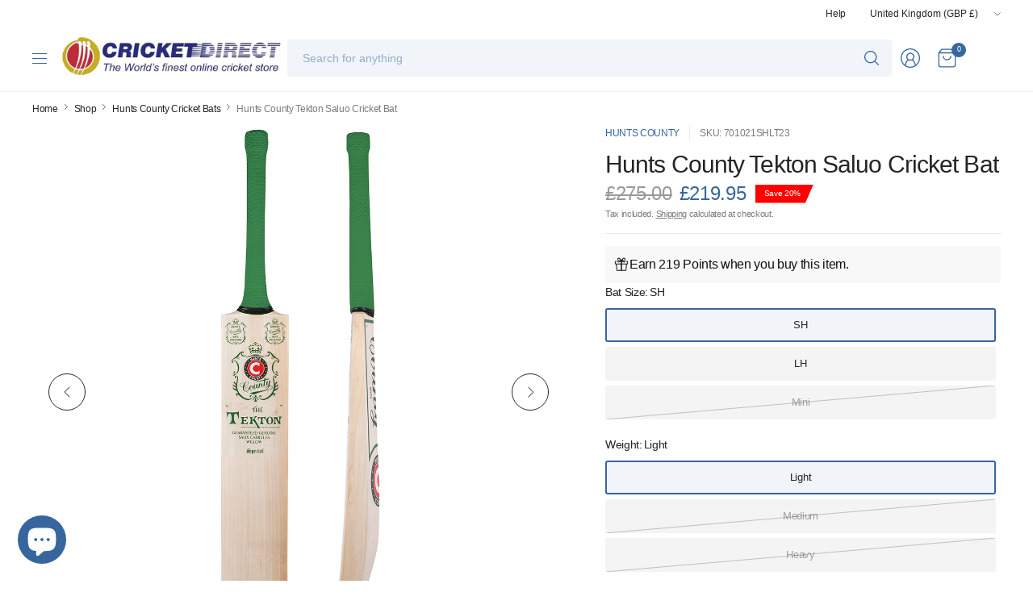

--- FILE ---
content_type: text/html; charset=utf-8
request_url: https://cricketdirect.co.uk/recommendations/products?section_id=template--27045469290879__product_recommendations_NKiVnX&product_id=7487520506034&limit=5
body_size: 1551
content:
<div id="shopify-section-template--27045469290879__product_recommendations_NKiVnX" class="shopify-section section-product-recommendations"><link href="//cricketdirect.co.uk/cdn/shop/t/84/assets/product-grid.css?v=162681088379803943931765891049" rel="stylesheet" type="text/css" media="all" /><div class="row">
	<div class="small-12 columns">
		<product-recommendations class="product-recommendations section-spacing-padding section-spacing--disable-top" data-url="/recommendations/products?section_id=template--27045469290879__product_recommendations_NKiVnX&product_id=7487520506034&limit=5"><div class="section-header">
		<div class="section-header--content">
			<div class="section-header--content--heading"><h3 class="section-header--title">You may also like
</h3></div></div>
	</div>
				<theme-scroll class="theme-scroll" data-overlayscrollbars-initialize>
					<div class="theme-scroll--inner">
						<div id="product-grid-template--27045469290879__product_recommendations_NKiVnX" class="products carousel" style="--desktop-columns: 5; --tablet-columns: 3;"><div class="carousel__slide">
								<product-card class="product-card text-left product-card--border-false">
  <figure class="product-card-image thb-hover">
    <span class="product-card--badges top left"><span class="badge onsale top left">Save 20%
</span>
</span>

		
    <a href="/products/hunts-county-tekton-supreme-cricket-bat?pr_prod_strat=e5_desc&pr_rec_id=a5e07bf8b&pr_rec_pid=7487520342194&pr_ref_pid=7487520506034&pr_seq=uniform" title="Hunts County Tekton Supreme Cricket Bat" class="product-card-image-link aspect-ratio aspect-ratio--square" style="--padding-bottom: 100%;">
<img class="lazyload product-primary-image" width="1200" height="1200" data-sizes="auto" src="//cricketdirect.co.uk/cdn/shop/files/Bat-Tekton-main_8fef7fec-b307-43a2-a33e-ca2543ad28ec.jpg?crop=center&height=20&v=1736949074&width=20" data-srcset="//cricketdirect.co.uk/cdn/shop/files/Bat-Tekton-main_8fef7fec-b307-43a2-a33e-ca2543ad28ec.jpg?v=1736949074&width=375 375w,//cricketdirect.co.uk/cdn/shop/files/Bat-Tekton-main_8fef7fec-b307-43a2-a33e-ca2543ad28ec.jpg?v=1736949074&width=770 770w" fetchpriority="auto" alt="Hunts County Tekton Supreme Cricket Bat" style="object-position: 50.0% 50.0%;" />

<img class="lazyload product-secondary-image" width="1200" height="1200" data-sizes="auto" data-src="//cricketdirect.co.uk/cdn/shop/files/Bat-Tekton-F_f2e9c681-9ded-4163-90b5-f332bb3105b0.jpg?crop=center&height=20&v=1736949074&width=20" data-srcset="//cricketdirect.co.uk/cdn/shop/files/Bat-Tekton-F_f2e9c681-9ded-4163-90b5-f332bb3105b0.jpg?v=1736949074&width=375 375w,//cricketdirect.co.uk/cdn/shop/files/Bat-Tekton-F_f2e9c681-9ded-4163-90b5-f332bb3105b0.jpg?v=1736949074&width=770 770w" fetchpriority="low" alt="Hunts County Tekton Supreme Cricket Bat"  />

</a><ul class="product-secondary-images-nav"><li></li>
			</ul></figure>
	<div class="product-card-info">
		<div class="product-card-info--inner"><a href="/products/hunts-county-tekton-supreme-cricket-bat?pr_prod_strat=e5_desc&pr_rec_id=a5e07bf8b&pr_rec_pid=7487520342194&pr_ref_pid=7487520506034&pr_seq=uniform" title="Hunts County Tekton Supreme Cricket Bat" class="product-card-title">Hunts County Tekton Supreme Cricket Bat</a>
<span class="price large-price">
		
			<del>
				<span class="amount discounted"><span class=money>£300.00</span></span>
			</del>
		
<ins><span class="amount"><span class=money>£239.95</span></span></ins>
	<small class="unit-price  hidden">
		<span></span>
    <span class="unit-price-separator">/</span>
		<span></span>
	</small>
</span>
<div id="inventory-7487520342194" class="product-inventory-notice--wrapper"><div class="product-inventory-notice product-inventory-notice--normal">
				<div class="product-inventory-notice--text"><div class="product-inventory-notice--pulse"></div>
					In stock
				</div>
			</div></div></div>
		<div class="product-card-info--bottom product-card-info--bottom-disabled"><a href="/products/hunts-county-tekton-supreme-cricket-bat?pr_prod_strat=e5_desc&pr_rec_id=a5e07bf8b&pr_rec_pid=7487520342194&pr_ref_pid=7487520506034&pr_seq=uniform" class="button outline small product-card--view-details">View details</a>
		</div>
  </div>
</product-card></div><div class="carousel__slide">
								<product-card class="product-card text-left product-card--border-false">
  <figure class="product-card-image thb-hover">
    <span class="product-card--badges top left"><span class="badge onsale top left">Save 20%
</span>
</span>

		
    <a href="/products/hunts-county-tekton-special-cricket-bat?pr_prod_strat=e5_desc&pr_rec_id=a5e07bf8b&pr_rec_pid=7487520145586&pr_ref_pid=7487520506034&pr_seq=uniform" title="Hunts County Tekton Special Cricket Bat" class="product-card-image-link aspect-ratio aspect-ratio--square" style="--padding-bottom: 100%;">
<img class="lazyload product-primary-image" width="1200" height="1200" data-sizes="auto" src="//cricketdirect.co.uk/cdn/shop/files/Bat-Tekton-main.jpg?crop=center&height=20&v=1736949076&width=20" data-srcset="//cricketdirect.co.uk/cdn/shop/files/Bat-Tekton-main.jpg?v=1736949076&width=375 375w,//cricketdirect.co.uk/cdn/shop/files/Bat-Tekton-main.jpg?v=1736949076&width=770 770w" fetchpriority="auto" alt="Hunts County Tekton Special Cricket Bat" style="object-position: 50.0% 50.0%;" />

<img class="lazyload product-secondary-image" width="1200" height="1200" data-sizes="auto" data-src="//cricketdirect.co.uk/cdn/shop/files/Bat-Tekton-F.jpg?crop=center&height=20&v=1736949076&width=20" data-srcset="//cricketdirect.co.uk/cdn/shop/files/Bat-Tekton-F.jpg?v=1736949076&width=375 375w,//cricketdirect.co.uk/cdn/shop/files/Bat-Tekton-F.jpg?v=1736949076&width=770 770w" fetchpriority="low" alt="Hunts County Tekton Special Cricket Bat"  />

</a><ul class="product-secondary-images-nav"><li></li>
			</ul></figure>
	<div class="product-card-info">
		<div class="product-card-info--inner"><a href="/products/hunts-county-tekton-special-cricket-bat?pr_prod_strat=e5_desc&pr_rec_id=a5e07bf8b&pr_rec_pid=7487520145586&pr_ref_pid=7487520506034&pr_seq=uniform" title="Hunts County Tekton Special Cricket Bat" class="product-card-title">Hunts County Tekton Special Cricket Bat</a>
<span class="price large-price">
		
			<del>
				<span class="amount discounted"><span class=money>£325.00</span></span>
			</del>
		
<ins><span class="amount"><span class=money>£259.95</span></span></ins>
	<small class="unit-price  hidden">
		<span></span>
    <span class="unit-price-separator">/</span>
		<span></span>
	</small>
</span>
<div id="inventory-7487520145586" class="product-inventory-notice--wrapper"><div class="product-inventory-notice product-inventory-notice--normal">
				<div class="product-inventory-notice--text"><div class="product-inventory-notice--pulse"></div>
					In stock
				</div>
			</div></div></div>
		<div class="product-card-info--bottom product-card-info--bottom-disabled"><a href="/products/hunts-county-tekton-special-cricket-bat?pr_prod_strat=e5_desc&pr_rec_id=a5e07bf8b&pr_rec_pid=7487520145586&pr_ref_pid=7487520506034&pr_seq=uniform" class="button outline small product-card--view-details">View details</a>
		</div>
  </div>
</product-card></div><div class="carousel__slide">
								<product-card class="product-card text-left product-card--border-false">
  <figure class="product-card-image thb-hover">
    <span class="product-card--badges top left"><span class="badge onsale top left">Save 20%
</span>
</span>

		
    <a href="/products/hunts-county-tekton-special-junior-cricket-bat?pr_prod_strat=e5_desc&pr_rec_id=a5e07bf8b&pr_rec_pid=7487521816754&pr_ref_pid=7487520506034&pr_seq=uniform" title="Hunts County Tekton Special Junior Cricket Bat" class="product-card-image-link aspect-ratio aspect-ratio--square" style="--padding-bottom: 100%;">
<img class="lazyload product-primary-image" width="1200" height="1200" data-sizes="auto" src="//cricketdirect.co.uk/cdn/shop/files/Bat-Tekton-main_3a96c969-0926-4241-a801-13f04f2a9f94.jpg?crop=center&height=20&v=1736949063&width=20" data-srcset="//cricketdirect.co.uk/cdn/shop/files/Bat-Tekton-main_3a96c969-0926-4241-a801-13f04f2a9f94.jpg?v=1736949063&width=375 375w,//cricketdirect.co.uk/cdn/shop/files/Bat-Tekton-main_3a96c969-0926-4241-a801-13f04f2a9f94.jpg?v=1736949063&width=770 770w" fetchpriority="auto" alt="Hunts County Tekton Special Junior Cricket Bat" style="object-position: 50.0% 50.0%;" />

<img class="lazyload product-secondary-image" width="1200" height="1200" data-sizes="auto" data-src="//cricketdirect.co.uk/cdn/shop/files/Bat-Tekton-F_e7c99989-0835-4f5d-875e-ba7e53da69a4.jpg?crop=center&height=20&v=1736949063&width=20" data-srcset="//cricketdirect.co.uk/cdn/shop/files/Bat-Tekton-F_e7c99989-0835-4f5d-875e-ba7e53da69a4.jpg?v=1736949063&width=375 375w,//cricketdirect.co.uk/cdn/shop/files/Bat-Tekton-F_e7c99989-0835-4f5d-875e-ba7e53da69a4.jpg?v=1736949063&width=770 770w" fetchpriority="low" alt="Hunts County Tekton Special Junior Cricket Bat"  />

</a><ul class="product-secondary-images-nav"><li></li>
			</ul></figure>
	<div class="product-card-info">
		<div class="product-card-info--inner"><a href="/products/hunts-county-tekton-special-junior-cricket-bat?pr_prod_strat=e5_desc&pr_rec_id=a5e07bf8b&pr_rec_pid=7487521816754&pr_ref_pid=7487520506034&pr_seq=uniform" title="Hunts County Tekton Special Junior Cricket Bat" class="product-card-title">Hunts County Tekton Special Junior Cricket Bat</a>
<span class="price large-price">
		
			<del>
				<span class="amount discounted"><span class=money>£140.00</span></span>
			</del>
		
<ins><span class="amount"><span class="from">From</span> <span class=money>£111.95</span></span></ins>
	<small class="unit-price  hidden">
		<span></span>
    <span class="unit-price-separator">/</span>
		<span></span>
	</small>
</span>
<div id="inventory-7487521816754" class="product-inventory-notice--wrapper"><div class="product-inventory-notice product-inventory-notice--normal">
				<div class="product-inventory-notice--text"><div class="product-inventory-notice--pulse"></div>
					In stock
				</div>
			</div></div></div>
		<div class="product-card-info--bottom product-card-info--bottom-disabled"><a href="/products/hunts-county-tekton-special-junior-cricket-bat?pr_prod_strat=e5_desc&pr_rec_id=a5e07bf8b&pr_rec_pid=7487521816754&pr_ref_pid=7487520506034&pr_seq=uniform" class="button outline small product-card--view-details">View details</a>
		</div>
  </div>
</product-card></div><div class="carousel__slide">
								<product-card class="product-card text-left product-card--border-false">
  <figure class="product-card-image thb-hover">
    <span class="product-card--badges top left"><span class="badge onsale top left">Save 20%
</span>
</span>

		
    <a href="/products/hunts-county-maximo-sovereign-cricket-bat?pr_prod_strat=e5_desc&pr_rec_id=a5e07bf8b&pr_rec_pid=7487519850674&pr_ref_pid=7487520506034&pr_seq=uniform" title="Hunts County Maximo Sovereign Cricket Bat" class="product-card-image-link aspect-ratio aspect-ratio--square" style="--padding-bottom: 100%;">
<img class="lazyload product-primary-image" width="1200" height="1200" data-sizes="auto" src="//cricketdirect.co.uk/cdn/shop/files/Bat-Maximo--main.jpg?crop=center&height=20&v=1736949079&width=20" data-srcset="//cricketdirect.co.uk/cdn/shop/files/Bat-Maximo--main.jpg?v=1736949079&width=375 375w,//cricketdirect.co.uk/cdn/shop/files/Bat-Maximo--main.jpg?v=1736949079&width=770 770w" fetchpriority="auto" alt="Hunts County Maximo Sovereign Cricket Bat" style="object-position: 50.0% 50.0%;" />

<img class="lazyload product-secondary-image" width="1200" height="1200" data-sizes="auto" data-src="//cricketdirect.co.uk/cdn/shop/files/Bat-Maximo-F.jpg?crop=center&height=20&v=1736949079&width=20" data-srcset="//cricketdirect.co.uk/cdn/shop/files/Bat-Maximo-F.jpg?v=1736949079&width=375 375w,//cricketdirect.co.uk/cdn/shop/files/Bat-Maximo-F.jpg?v=1736949079&width=770 770w" fetchpriority="low" alt="Hunts County Maximo Sovereign Cricket Bat"  />

</a><ul class="product-secondary-images-nav"><li></li>
			</ul></figure>
	<div class="product-card-info">
		<div class="product-card-info--inner"><a href="/products/hunts-county-maximo-sovereign-cricket-bat?pr_prod_strat=e5_desc&pr_rec_id=a5e07bf8b&pr_rec_pid=7487519850674&pr_ref_pid=7487520506034&pr_seq=uniform" title="Hunts County Maximo Sovereign Cricket Bat" class="product-card-title">Hunts County Maximo Sovereign Cricket Bat</a>
<span class="price large-price">
		
			<del>
				<span class="amount discounted"><span class=money>£365.00</span></span>
			</del>
		
<ins><span class="amount"><span class=money>£291.95</span></span></ins>
	<small class="unit-price  hidden">
		<span></span>
    <span class="unit-price-separator">/</span>
		<span></span>
	</small>
</span>
<div id="inventory-7487519850674" class="product-inventory-notice--wrapper"><div class="product-inventory-notice product-inventory-notice--normal">
				<div class="product-inventory-notice--text"><div class="product-inventory-notice--pulse"></div>
					In stock
				</div>
			</div></div></div>
		<div class="product-card-info--bottom product-card-info--bottom-disabled"><a href="/products/hunts-county-maximo-sovereign-cricket-bat?pr_prod_strat=e5_desc&pr_rec_id=a5e07bf8b&pr_rec_pid=7487519850674&pr_ref_pid=7487520506034&pr_seq=uniform" class="button outline small product-card--view-details">View details</a>
		</div>
  </div>
</product-card></div><div class="carousel__slide">
								<product-card class="product-card text-left product-card--border-false">
  <figure class="product-card-image thb-hover">
    <span class="product-card--badges top left"><span class="badge onsale top left">Save 20%
</span>
</span>

		
    <a href="/products/hunts-county-cadilus-super-select-cricket-bat?pr_prod_strat=e5_desc&pr_rec_id=a5e07bf8b&pr_rec_pid=7138973319346&pr_ref_pid=7487520506034&pr_seq=uniform" title="Hunts County Calidus Super Select Cricket Bat" class="product-card-image-link aspect-ratio aspect-ratio--square" style="--padding-bottom: 100%;">
<img class="lazyload product-primary-image" width="1200" height="1200" data-sizes="auto" src="//cricketdirect.co.uk/cdn/shop/files/Bat-Calidus-main.jpg?crop=center&height=20&v=1736949156&width=20" data-srcset="//cricketdirect.co.uk/cdn/shop/files/Bat-Calidus-main.jpg?v=1736949156&width=375 375w,//cricketdirect.co.uk/cdn/shop/files/Bat-Calidus-main.jpg?v=1736949156&width=770 770w" fetchpriority="auto" alt="Hunts County Calidus Super Select Cricket Bat" style="object-position: 50.0% 50.0%;" />

<img class="lazyload product-secondary-image" width="1200" height="1200" data-sizes="auto" data-src="//cricketdirect.co.uk/cdn/shop/files/Bat-Calidus_F.jpg?crop=center&height=20&v=1736949156&width=20" data-srcset="//cricketdirect.co.uk/cdn/shop/files/Bat-Calidus_F.jpg?v=1736949156&width=375 375w,//cricketdirect.co.uk/cdn/shop/files/Bat-Calidus_F.jpg?v=1736949156&width=770 770w" fetchpriority="low" alt="Hunts County Calidus Super Select Cricket Bat"  />

</a><ul class="product-secondary-images-nav"><li></li>
			</ul></figure>
	<div class="product-card-info">
		<div class="product-card-info--inner"><a href="/products/hunts-county-cadilus-super-select-cricket-bat?pr_prod_strat=e5_desc&pr_rec_id=a5e07bf8b&pr_rec_pid=7138973319346&pr_ref_pid=7487520506034&pr_seq=uniform" title="Hunts County Calidus Super Select Cricket Bat" class="product-card-title">Hunts County Calidus Super Select Cricket Bat</a>
<span class="price large-price">
		
			<del>
				<span class="amount discounted"><span class=money>£400.00</span></span>
			</del>
		
<ins><span class="amount"><span class=money>£319.95</span></span></ins>
	<small class="unit-price  hidden">
		<span></span>
    <span class="unit-price-separator">/</span>
		<span></span>
	</small>
</span>
<div id="inventory-7138973319346" class="product-inventory-notice--wrapper"><div class="product-inventory-notice product-inventory-notice--normal">
				<div class="product-inventory-notice--text"><div class="product-inventory-notice--pulse"></div>
					In stock
				</div>
			</div></div></div>
		<div class="product-card-info--bottom product-card-info--bottom-disabled"><a href="/products/hunts-county-cadilus-super-select-cricket-bat?pr_prod_strat=e5_desc&pr_rec_id=a5e07bf8b&pr_rec_pid=7138973319346&pr_ref_pid=7487520506034&pr_seq=uniform" class="button outline small product-card--view-details">View details</a>
		</div>
  </div>
</product-card></div></div>
					</div>
					<div class="theme-scroll-nav">
  <button class="flickity-nav flickity-prev" tabindex="0" aria-label="Previous" name="prev" disabled>
<svg width="8" height="14" viewBox="0 0 8 14" fill="none">
<path d="M7 13L0.999999 7L7 1" stroke="var(--color-body)" stroke-linecap="round" stroke-linejoin="round"/>
</svg>
</button>
  <button class="flickity-nav flickity-next" tabindex="0" aria-label="Next" name="next" disabled>
<svg width="8" height="14" viewBox="0 0 8 14" fill="none">
<path d="M0.849976 13.25L6.84998 7.25L0.849976 1.25" stroke="var(--color-body)" stroke-linecap="round" stroke-linejoin="round"/>
</svg>
</button>
</div>
				</theme-scroll></product-recommendations>
		<script src="//cricketdirect.co.uk/cdn/shop/t/84/assets/product-recommendations.js?v=101453616281652611261765891049" defer="defer"></script>
	</div>
</div>

</div>

--- FILE ---
content_type: text/html
request_url: https://placement-api.clearpay.co.uk/?mpid=leisure7.myshopify.com&placementid=null&pageType=null&zoid=9.0.85
body_size: 1033
content:

  <!DOCTYPE html>
  <html>
  <head>
      <link rel='icon' href='data:,' />
      <meta http-equiv="Content-Security-Policy"
          content="base-uri 'self'; default-src 'self'; font-src 'self'; style-src 'self'; script-src 'self' https://cdn.jsdelivr.net/npm/zoid@9.0.85/dist/zoid.min.js; img-src 'self'; connect-src 'self'; frame-src 'self'">
      <title></title>
      <link rel="preload" href="/index.js" as="script" />
      <link rel="preload" href="https://cdn.jsdelivr.net/npm/zoid@9.0.85/dist/zoid.min.js" integrity="sha384-67MznxkYtbE8teNrhdkvnzQBmeiErnMskO7eD8QwolLpdUliTdivKWx0ANHgw+w8" as="script" crossorigin="anonymous" />
      <div id="__AP_DATA__" hidden>
        {"errors":{"mcr":null},"mcrResponse":{"data":{"errors":[],"config":{"mpId":"leisure7.myshopify.com","createdAt":"2023-11-16T14:10:27.672054836Z","updatedAt":"2025-06-24T10:31:12.890366725Z","config":{"consumerLending":{"metadata":{"shouldForceCache":false,"isProductEnabled":false,"updatedAt":"2024-11-08T02:24:14.166616574Z","version":0},"details":{}},"interestFreePayment":{"metadata":{"shouldForceCache":false,"isProductEnabled":false,"updatedAt":"2024-11-08T02:24:14.166588753Z","version":0},"details":{"minimumAmount":{"amount":"1.00","currency":"GBP"},"maximumAmount":{"amount":"1200.00","currency":"GBP"},"cbt":{"enabled":false,"countries":[],"limits":{}}}},"merchantAttributes":{"metadata":{"shouldForceCache":false,"isProductEnabled":true,"updatedAt":"2024-11-08T02:24:14.166624714Z","version":0},"details":{"analyticsEnabled":false,"tradingCountry":"GB","storeURI":"https://www.cricketdirect.com","tradingName":"Cricket Direct Ltd","vpuf":true}},"onsitePlacements":{"metadata":{"expiresAt":1750761972890,"ttl":900,"updatedAt":"2025-06-24T10:31:12.890331725Z","version":0},"details":{"onsitePlacements":{"51714bea-3611-4dc5-bfb8-87a8746a7fc3":{"placementId":"51714bea-3611-4dc5-bfb8-87a8746a7fc3","pageType":"product","enabled":true,"type":"price-paragraph","introText":"or","logoType":"badge","badgeTheme":"black-on-mint","lockupTheme":"black","modalTheme":"mint","modalLinkStyle":"circled-info-icon","paymentAmountIsBold":false,"promoRenderStyle":"promo-with-get-and-payments","size":"md","showIfOutsideLimits":true,"showInterestFree":true,"showLowerLimit":true,"showUpperLimit":true,"showWith":true,"showPaymentAmount":true},"08a5294e-37e1-4d25-8030-7783254568c6":{"placementId":"08a5294e-37e1-4d25-8030-7783254568c6","pageType":"cart","enabled":true,"type":"price-paragraph","introText":"or","logoType":"badge","badgeTheme":"black-on-mint","lockupTheme":"black","modalTheme":"mint","modalLinkStyle":"circled-info-icon","paymentAmountIsBold":false,"promoRenderStyle":"promo-with-get-and-payments","size":"md","showIfOutsideLimits":true,"showInterestFree":true,"showLowerLimit":true,"showUpperLimit":true,"showWith":true,"showPaymentAmount":true}}}},"cashAppPay":{"metadata":{"shouldForceCache":false,"isProductEnabled":false,"updatedAt":"2024-11-08T02:24:14.166634684Z","version":0},"details":{"enabledForOrders":false,"integrationCompleted":false}},"promotionalData":{"metadata":{"version":0},"details":{"consumerLendingPromotions":[]}}}}},"errors":null,"status":200},"brand":"clearpay","meta":{"version":"0.35.4"}}
      </div>
  </head>
  <body></body>
  <script src="/index.js" type="application/javascript"></script>
  </html>
  

--- FILE ---
content_type: text/css
request_url: https://cricketdirect.co.uk/cdn/shop/t/84/assets/header-mega-menu.css?v=95837629432964778831765891049
body_size: 677
content:
.thb-full-menu .mega-menu-container--inner{padding:0 15px;max-width:var(--grid-width-row, 1430px);margin-left:auto;margin-right:auto}@media only screen and (min-width: 768px){.thb-full-menu .mega-menu-container--inner{padding:0 40px}}.thb-full-menu .mega-menu-container{border-top:1px solid var(--color-border);padding:30px 0;display:flex;top:calc(100% - 1px);max-width:100vw;background:var(--bg-body);clip-path:polygon(0 0,100% 0,100% 0%,0 0%);max-height:calc(100vh - calc(var(--header-height, 0px) + var(--header-offset, 0px) + 50px));overflow-y:auto}.thb-full-menu .mega-menu-container--inner{display:grid;width:100%;align-items:start}.thb-full-menu .mega-menu-container--inner-has-promotions{grid-template-columns:auto 315px}.header--full-width .thb-full-menu .mega-menu-container--inner{max-width:100%}.thb-full-menu .mega-menu-columns{display:grid;grid-template-columns:repeat(var(--mega-menu-columns, 3),1fr);gap:20px;list-style:none;margin:0;white-space:initial;flex:1}@media only screen and (min-width: 1200px){.thb-full-menu .mega-menu-columns{gap:15px}}.thb-full-menu .mega-menu-columns ul{list-style:none;margin:0;padding:0}.thb-full-menu .mega-menu-columns .mega-menu-columns__heading{font-weight:var(--font-body-medium-weight, 500);font-size:calc(var(--font-navigation-scale, 1) * 16px);padding:0;margin-bottom:10px}.thb-full-menu .mega-menu-columns a{display:block;padding-top:7px;padding-bottom:7px;font-size:calc(var(--font-navigation-scale, 1) * 14px)}.thb-full-menu .mega-menu-promotions,.mega-menu-promotions{width:315px;display:grid;gap:10px}.mega-menu-promotions .mega-menu-heading{margin-bottom:0}.mega-menu-promotions .product-cart-item .cart-product-link{font-size:calc(var(--font-product-title-scale, 1) * .875rem);line-height:calc(var(--font-product-title-line-height-scale, 1) * 1.4)}.mega-menu-promotions .product-cart-item .price{font-size:.875rem}.mega-menu-heading{display:block;margin-bottom:10px;font-weight:var(--font-body-medium-weight, 500);font-size:1rem}.mega-menu-promotion{width:100%;position:relative;overflow:hidden;min-height:var(--promotions-min-height, 80px);display:flex}.mega-menu-promotion img{display:block;width:100%;height:100%;object-fit:cover;will-change:transform;transition:all .5s cubic-bezier(.104,.204,.492,1)}.mega-menu-promotion:hover img{transform:scale(1.07)}.mega-menu-promotion--image{overflow:hidden;height:100%;position:absolute;top:0;left:0;right:0;bottom:0}.mega-menu-promotion--cover{margin:20px;background:rgba(var(--promotion-bg-color),var(--promotion-bg-opacity));width:var(--promotions-text-width, 60%);white-space:normal;z-index:25}.mega-menu-promotion--cover p{font-size:var(--promotions-text-size, 1.125rem);color:var(--promotion-text-color, var(--color-header-text, --color-body));margin:0}.mega-menu-promotion--cover-spacing-true{padding:15px}.mega-menu-promotion--link{position:absolute!important;display:block;top:0;left:0;width:100%;height:100%;padding:0!important;z-index:30}.mega-menu-promotion--link:after{content:none!important}.mega-menu-promotion.top{align-items:start}.mega-menu-promotion.middle{align-items:center}.mega-menu-promotion.bottom{align-items:end}.mega-menu-promotion.center{justify-content:center;text-align:center}.mega-menu-promotion.right{justify-content:end;text-align:right}.mega-menu-cta{display:flex;align-items:center;padding:18px 22px;border:1px solid rgba(var(--cta-color-rgb),.5);color:var(--cta-color)!important;background:rgba(var(--cta-color-rgb),.07)}.mega-menu-cta>div{display:flex;flex-direction:column;gap:5px}.mega-menu-cta strong{font-weight:var(--font-body-medium-weight, 500)}.mega-menu-cta span{font-size:.75rem;color:rgba(var(--cta-color-rgb),.8)}.mega-menu-products{display:grid;gap:10px}.mega-menu-products .product-cart-item{margin:0;white-space:normal}.mega-menu-products .product-cart-item img,.mega-menu-products .product-cart-item .thb-placeholder{width:64px}.mega-menu-collections a{font-size:.875rem;white-space:normal}.mega-menu-collections--layout-columns{display:grid;grid-template-columns:repeat(2,1fr);gap:10px}.mega-menu-collections--layout-columns a{display:flex;flex-direction:column}.mega-menu-collections--layout-columns a img{margin-bottom:5px}@media only screen and (min-width: 768px){.mega-menu-collections--layout-columns{gap:20px}.mega-menu-collections--layout-columns a img{margin-bottom:15px}}.mega-menu-collections--layout-tagcloud{display:flex;flex-wrap:wrap}.mega-menu-collections--layout-tagcloud a{display:inline-flex;border:1px solid var(--color-border);align-items:center;padding:5px;margin:0 5px 5px 0}.mega-menu-collections--layout-tagcloud a img{width:34px}.mega-menu-collections--layout-tagcloud a span{margin:0 15px}.mega-menu-sidebar{display:grid;grid-template-columns:280px 1fr}.mega-menu-sidebar ul{list-style:none;margin:0;padding:0}.mega-menu-sidebar--button{display:flex!important;align-items:center;padding:8px 20px 8px 8px;gap:20px;font-weight:var(--font-body-medium-weight, 500);white-space:normal;min-height:54px}.mega-menu-sidebar--button img{width:38px;height:auto}.mega-menu-sidebar--button svg{margin-left:auto;flex-shrink:0}.mega-menu-sidebar--button.active{background-color:rgba(var(--color-header-text-rgb, --color-body-rgb),.05)}.mega-menu-sidebar--content{border-left:1px solid var(--color-border)}.mega-menu-sidebar--content ul{list-style:none;margin:0;display:none;padding:0 0 0 30px;grid-template-columns:repeat(4,1fr);gap:30px}.mega-menu-sidebar--content ul.active{display:grid}.mega-menu-sidebar--content ul a{padding:0;white-space:normal;font-size:.875rem}.mega-menu-sidebar--content ul a span{line-height:inherit}.mega-menu-sidebar--content-container{display:flex!important;flex-direction:column;gap:5px}@media only screen and (min-width: 768px){.mega-menu-sidebar--content-container{gap:15px}}.mega-menu-sidebar--content-image{overflow:hidden}
/*# sourceMappingURL=/cdn/shop/t/84/assets/header-mega-menu.css.map?v=95837629432964778831765891049 */


--- FILE ---
content_type: text/css
request_url: https://cricketdirect.co.uk/cdn/shop/t/84/assets/product-grid.css?v=162681088379803943931765891049
body_size: 1751
content:
@charset "UTF-8";.product-card .product-card-image .product-secondary-images-nav li,.product-card-compare-text,.product-card-quickview,.product-card-quickview span,.product-card-quickview .quick-view-icon path,.product-card-swatches .product-card-swatch{transition:all .25s cubic-bezier(.104,.204,.492,1)}.no-js .product-card-quickview{display:none!important}.products{list-style:none}.products.carousel{min-width:100%;padding:0;--mobile-columns: 2;--column-gap: 8px;display:grid;row-gap:20px;column-gap:var(--column-gap);grid-auto-flow:column;grid-auto-columns:calc((100% - (var(--column-gap) * calc(var(--mobile-columns) - 1))) / var(--mobile-columns));scroll-snap-type:x mandatory}.products.carousel .product-card{flex-shrink:0;height:100%}@media only screen and (min-width: 768px){.products.carousel{--column-gap: 20px;--mobile-columns: var(--tablet-columns)}}@media only screen and (min-width: 1068px){.products.carousel{--mobile-columns: var(--desktop-columns)}}.products.carousel .carousel__slide{scroll-snap-align:start}.products.carousel .carousel__slide .product-card-promotion{min-height:100%}.products.carousel .product-card-promotion{margin-bottom:0}.products.grid{min-width:100%;padding:0;--mobile-columns: 2;--column-gap: 8px;display:grid;row-gap:20px;column-gap:var(--column-gap);grid-template-columns:repeat(var(--mobile-columns),1fr)}.products.grid .product-card{flex-shrink:0;height:auto;margin-bottom:0;min-height:100%}@media only screen and (min-width: 768px){.products.grid{--column-gap: 20px;--mobile-columns: var(--tablet-columns)}}@media only screen and (min-width: 1068px){.products.grid{--mobile-columns: var(--desktop-columns)}}@media only screen and (max-width: 767px){.swipe-on-mobile .products.grid{grid-auto-flow:column;grid-auto-columns:calc((100% - (var(--column-gap) * calc(var(--mobile-columns) - 1))) / var(--mobile-columns));scroll-snap-type:x mandatory;grid-template-columns:none}}@media only screen and (min-width: 1068px){.products.row{margin:0 -10px}.products.row .columns{padding:0 10px}}@media only screen and (min-width: 768px){[data-layout=list] .products.row .columns{width:100%;flex:0 0 100%;max-width:100%}}.products.loading{position:relative}.products.loading .columns{opacity:.5}.products.loading .loading-overlay{position:absolute;top:0;left:0;width:100%;height:100%;display:flex;transform:none}.products.loading .loading-overlay--sticky{position:sticky;top:calc(var(--header-height, 0px) + var(--header-offset, 0px) + 100px);display:inline-block;left:0;height:42px;padding:20% 0;text-align:center;width:100%}.products.loading .loading-overlay--sticky svg{position:static;width:42px;height:42px}.product-card{display:flex;flex-direction:column;position:relative;margin-bottom:20px;width:100%;min-height:calc(100% - 20px)}@media only screen and (min-width: 768px){.product-card{margin-bottom:40px;min-height:calc(100% - 40px)}}.product-card--border-true{border:1px solid var(--color-border);padding:10px}@media only screen and (min-width: 768px){.product-card--border-true{margin-bottom:20px;min-height:calc(100% - 20px)}}.carousel .product-card{margin-bottom:0}[data-layout=list] .product-card{margin-bottom:20px;border-bottom:1px solid var(--color-border);padding-bottom:20px}@media only screen and (min-width: 768px){[data-layout=list] .product-card{flex-direction:row;gap:30px;min-height:0}[data-layout=list] .product-card .product-card-info{flex-direction:row;align-items:center;justify-content:space-between}[data-layout=list] .product-card .product-card-info--bottom{margin-top:0}[data-layout=list] .product-card .product-card-image{width:200px;margin-bottom:0}}.product-card-info{line-height:1;flex:1;display:flex;flex-direction:column;gap:20px}.product-card-info>*:last-child{margin-bottom:0}.product-card-info--bottom{display:flex;flex-direction:column;gap:8px;margin-top:auto}.product-card-info--bottom-disabled{display:none}[data-layout=list] .product-card-info--bottom-disabled{display:flex}.product-card-info--inner>*:last-child{margin-bottom:0}.product-card.text-center .product-card-info{padding:0 5%}.product-card .product-card-image{margin-bottom:15px;position:relative;z-index:0}@media only screen and (min-width: 768px){.product-card .product-card-image{margin-bottom:20px}}@media (hover: hover){.product-card .product-card-image.thb-hover .product-card-image-link:hover .product-primary-image{opacity:0}}.product-card .product-card-image .product-secondary-images-nav{list-style:none;position:absolute;left:0;bottom:0;width:100%;display:flex;margin:0;padding:0;z-index:20;opacity:0;justify-content:center;transition:all .25s linear}.product-card .product-card-image .product-secondary-images-nav li{display:inline-flex;background:rgba(var(--color-body-rgb),.1);flex:1;height:4px;pointer-events:none}.product-card .product-card-image .product-secondary-images-nav li.active{background:var(--color-accent)}.product-card .product-card-image-link{display:block;position:relative;height:0;overflow:hidden;padding-bottom:var(--padding-bottom)}.product-card .product-card-image-link img{position:absolute;top:0;left:0;width:100%;height:100%;object-fit:cover;z-index:5}.product-card .product-card-image-link .thb-placeholder{position:absolute;top:0;left:0;width:100%;height:100%}.product-card .product-card-image-link .product-secondary-image{display:none;z-index:10}.product-card .product-card-image-link .product-secondary-image.hover{display:block}.product-card-vendor{text-transform:uppercase;font-size:.6875rem;margin-bottom:8px}.product-card-vendor a{color:rgba(var(--color-body-rgb),.4)}.product-card-title{font-size:calc(var(--font-product-title-scale, 1) * 1rem);line-height:calc(var(--font-product-title-line-height-scale, 1) * 1.5);display:block;margin-bottom:6px}.product-title-uppercase-true .product-card-title{text-transform:uppercase}.product-card-compare{display:none;position:absolute;top:10px;right:10px;z-index:40}.product-card-compare input{margin-right:0}.product-card-compare input+label:before{background-color:var(--bg-body);margin-right:0;border:1px solid rgba(var(--color-body-rgb),.25)}.product-card-compare input:checked+label:before{border-color:var(--color-accent)}.product-card-compare-text{position:absolute;left:50%;bottom:calc(100% + 6px);transform:translate(-50%);background-color:var(--color-body);color:var(--bg-body);white-space:nowrap;font-size:.75rem;padding:3px 6px;border-radius:1px;opacity:0;pointer-events:none}.product-card-compare-text:after{content:"";width:0px;height:0px;border-style:solid;border-width:3px 2.5px 0 2.5px;border-color:var(--color-body) transparent transparent transparent;transform:translate(-2.5px);position:absolute;bottom:-3px;left:50%}.product-card-compare:hover .product-card-compare-text{opacity:1}.compare-true .product-card-compare{display:block}.product-card-quickview{position:absolute;bottom:10px;right:10px;z-index:40;background:var(--color-accent);border-radius:3px;height:30px;display:flex;opacity:0;cursor:pointer}.product-card-quickview+.product-card-quickview{top:50px}.product-card-quickview>svg{width:30px;height:30px;padding:9px}.product-card-quickview span{max-width:0;overflow:hidden;line-height:30px;font-size:.6875rem;font-weight:400;padding-right:0;white-space:nowrap;color:var(--bg-body)}.product-card-quickview .spinner{position:absolute;top:0;left:0;z-index:20;opacity:0}.product-card-quickview .spinner circle{stroke:var(--bg-body)}.product-card-quickview .quick-view-icon path{stroke:var(--bg-body)}.product-card-quickview.loading>svg{opacity:0}.product-card-quickview.loading>svg+.spinner{opacity:1}.product-card-quickview:hover span,.product-card-quickview:focus span{max-width:94px;padding-right:9px}[dir=rtl] .product-card-quickview:hover span,[dir=rtl] .product-card-quickview:focus span{padding-left:15px;padding-right:2px}.product-card-quickview[disabled]{cursor:not-allowed}.product-card .price{margin-bottom:10px}@media only screen and (min-width: 768px){.product-card .price.large-price{font-size:1.25rem}}.product-card .price+.product-card-title{margin-top:-5px}.product-card--badges{position:absolute;z-index:30;display:flex;flex-direction:column;gap:5px}.product-card--badges.top{top:0}.product-card--badges.left{left:0;align-items:flex-start}.product-card--badges.right{right:0;align-items:flex-end}.product-card .product-inventory-notice{margin-bottom:0}.product-card .product-inventory-notice--wrapper{margin-bottom:10px}.product-card .product-inventory-notice--text{margin-bottom:0}.product-card .product-inventory-notice--pulse{margin-right:8px}.product-card .product-inventory-notice--pulse:after{content:none}.product-card-subtitle{font-size:.8125rem;color:rgba(var(--color-body-rgb),.8);margin-bottom:10px}.product-card-swatches{display:grid;align-items:start;grid-gap:5px;grid-template-columns:repeat(var(--size, 3),1fr)}.product-card-swatches .product-card-swatch{display:inline-flex;margin:0;width:26px;height:26px;border-radius:var(--general-border-radius, 3px);padding:3px;position:relative;cursor:pointer;text-indent:-999em}.product-card-swatches .product-card-swatch:before{content:"";display:block;position:absolute;top:3px;left:3px;right:3px;bottom:3px;background-color:var(--option-color);background-image:var(--option-color-image);background-size:cover;border-radius:calc(var(--general-border-radius, 3px) - 2px)}.product-card-swatches .product-card-swatch-input{width:1px;height:1px;margin:-1px;padding:0;border:0;clip:rect(0 0 0 0)}.product-card-swatches .product-card-swatch-input+.product-card-swatch:after{top:7px;left:10px;display:none}.product-card-swatches .product-card-swatch-input:checked+.product-card-swatch{box-shadow:0 0 0 1px var(--color-body) inset}.product-card-swatches .product-card-swatch-input:checked+.product-card-swatch:before{background-color:var(--option-color);background-image:var(--option-color-image)}.product-card-swatches .product-card-swatch-input:checked+.product-card-swatch--variant:before{background-color:transparent}.product-card-swatches .product-card-swatch-input:focus+.product-card-swatch:after{display:block}.product-card-swatches--container{display:flex;flex-direction:row;align-items:center;flex-wrap:wrap;gap:10px;margin-bottom:10px}.product-card-swatches--remaining{font-size:.75rem}.product-card--add-to-cart-button{width:100%}.product-card--view-details{display:none}[data-layout=list] .product-card--view-details{display:flex}.product-card--label-container{margin-top:10px}.product-card .star-rating-container{font-size:.75rem;margin-bottom:10px}.product-card .star-rating-container .star-rating{font-size:.8125rem}@media (hover: hover){.product-card:hover .product-secondary-images-nav,.product-card:hover .product-card-quickview{opacity:1}}.collection-empty{text-align:center;padding:10vh}.collection-empty svg{margin-bottom:30px}.collection-empty .text-button{font-size:inherit}.collection-empty p{font-size:1.25rem}.star-rating{--star-percent: calc(var(--star-rating) / 5 * 100%);display:inline-block;font-size:1rem;font-family:Times;line-height:1}.star-rating:before{content:"\2605\2605\2605\2605\2605";background:linear-gradient(90deg,var(--color-star) var(--star-percent),#e1e1e1 var(--star-percent));-webkit-background-clip:text;-webkit-text-fill-color:transparent}.star-rating-container{font-size:.625rem;line-height:0;color:var(--color-accent);display:flex;align-items:center}.star-rating-container .star-rating{margin-right:12px}.product-card--label{font-size:.6875rem;padding:6px 10px;line-height:1.2;border-radius:var(--general-border-radius, 3px);background-color:rgba(var(--color-body-rgb),.05)}.product-card--label-container{display:flex;grid-gap:5px;flex-wrap:wrap}
/*# sourceMappingURL=/cdn/shop/t/84/assets/product-grid.css.map?v=162681088379803943931765891049 */


--- FILE ---
content_type: text/css
request_url: https://cricketdirect.co.uk/cdn/shop/t/84/assets/inventory-notice.css?v=96427665938172250831765891049
body_size: -161
content:
/** Shopify CDN: Minification failed

Line 57:0 Unexpected "}"
Line 60:2 Unexpected "0%"

**/
.product-inventory-notice {
  font-size: 0.75rem;
  line-height: 1;
  margin-bottom: 20px;
  color: var(--color-inventory-instock, #279a4b); }
  .product-inventory-notice--text {
    margin-bottom: 11px;
    font-weight: var(--font-body-medium-weight, 500);
    display: flex;
    align-items: center; }
  .product-inventory-notice--pulse {
    display: inline-flex;
    width: 8px; /* Adjusted size */
    height: 8px; /* Adjusted size */
    margin: 4px 12px 4px 0px;
    position: relative;
    border-radius: 50%;
    background: var(--color-inventory-instock, #279a4b);
    vertical-align: middle;
    border: 1px solid rgba(var(--color-body-rgb), 0.1); }
  
  .product-inventory-notice--bar {
    display: block;
    position: relative;
    height: 4px;
    width: 100%;
    background: var(--color-border);
    border-radius: 2px; }
    .product-inventory-notice--bar span {
      position: absolute;
      top: 0;
      left: 0;
      width: 100%;
      height: 100%;
      background: var(--color-inventory-instock, #279a4b);
      transform-origin: top left;
      border-radius: 2px;
      animation: inventory-bar 1s ease-out forwards; }
  .product-inventory-notice--low {
    color: var(--color-inventory-lowstock, #279a4b); }
    .product-inventory-notice--low .product-inventory-notice--pulse {
      background: var(--color-inventory-lowstock, #279a4b); }
      .product-inventory-notice--low .product-inventory-notice--pulse:after {
        background: var(--color-inventory-lowstock, #279a4b); }
    .product-inventory-notice--low .product-inventory-notice--bar span {
      background: var(--color-inventory-lowstock, #279a4b); }
  .product-inventory-notice--backorder {
  color: #279a4b; 
}

}

@keyframes inventory-pulse {
  0% {
    opacity: 0.5;
    transform: scale(0.5); }
  to {
    opacity: 0;
    transform: scale(1); } }

@keyframes inventory-bar {
  0% {
    transform: scale(1, 1); }
  to {
    transform: scale(calc(var(--inventory-scale)), 1); } }

--- FILE ---
content_type: text/css
request_url: https://cricketdirect.co.uk/cdn/shop/t/84/assets/payment-security.css?v=87094869103921344161765891049
body_size: -534
content:
.product--payment-security{color:var(--block-color, --body-text);border-radius:var(--general-border-radius, 3px);font-size:.875rem;margin-bottom:20px}.product--payment-security-has-bg{background:rgba(var(--block-color-rgb, --body-text-rgb),.05);padding:15px}@media only screen and (min-width: 768px){.product--payment-security-has-bg{padding:25px 30px}}.product--payment-security hr{margin-top:10px;border-color:rgba(var(--block-color-rgb, --body-text-rgb),.1)}.product--payment-security-image,.product--payment-security-payment-icons{margin-bottom:10px}.product--payment-security-image svg,.product--payment-security-image img{width:var(--block-image-width, 30px);height:auto}.product--payment-security-payment-icons{display:flex;flex-wrap:wrap;gap:10px}.product--payment-security>*:last-child{margin-bottom:0}
/*# sourceMappingURL=/cdn/shop/t/84/assets/payment-security.css.map?v=87094869103921344161765891049 */


--- FILE ---
content_type: text/javascript; charset=utf-8
request_url: https://cricketdirect.co.uk/web-pixels@fcfee988w5aeb613cpc8e4bc33m6693e112/web-pixel-446070962@22e92c2ad45662f435e4801458fb78cc/sandbox/worker.modern.js
body_size: -508
content:
importScripts('https://cricketdirect.co.uk/cdn/wpm/sfcfee988w5aeb613cpc8e4bc33m6693e112m.js');
globalThis.shopify = self.webPixelsManager.createShopifyExtend('446070962', 'APP');
importScripts('/web-pixels/strict/app/web-pixel-446070962@22e92c2ad45662f435e4801458fb78cc.js');


--- FILE ---
content_type: text/javascript; charset=utf-8
request_url: https://cricketdirect.co.uk/web-pixels@fcfee988w5aeb613cpc8e4bc33m6693e112/web-pixel-2431615359@524f6c1ee37bacdca7657a665bdca589/sandbox/worker.modern.js
body_size: -765
content:
importScripts('https://cricketdirect.co.uk/cdn/wpm/sfcfee988w5aeb613cpc8e4bc33m6693e112m.js');
globalThis.shopify = self.webPixelsManager.createShopifyExtend('2431615359', 'APP');
importScripts('/web-pixels/strict/app/web-pixel-2431615359@524f6c1ee37bacdca7657a665bdca589.js');
